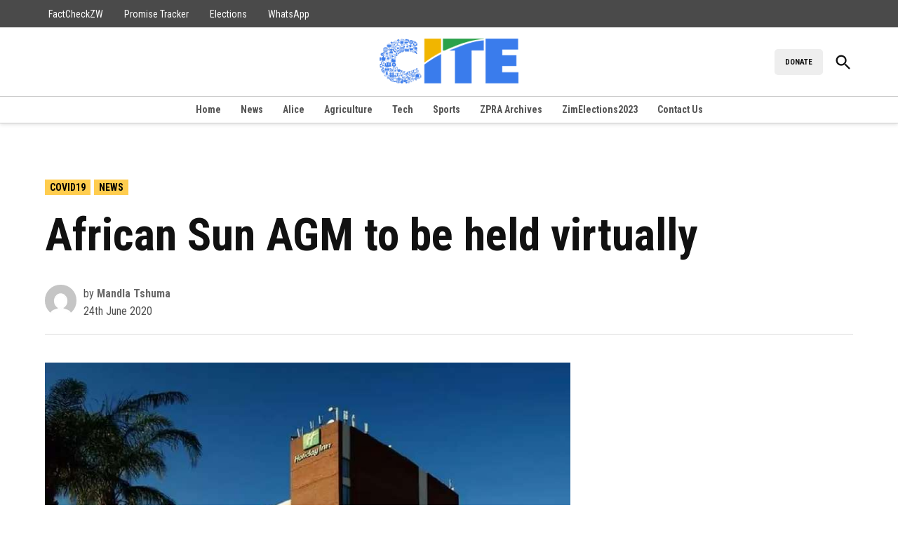

--- FILE ---
content_type: text/html; charset=UTF-8
request_url: https://cite.org.zw/african-sun-agm-to-be-held-virtually/
body_size: 15807
content:
<!doctype html>
<html lang="en-GB">
<head>
	<meta charset="UTF-8" />
	<meta name="viewport" content="width=device-width, initial-scale=1" />
	<link rel="profile" href="https://gmpg.org/xfn/11" />
	<title>African Sun AGM to be held virtually &#8211; CITEZW</title>
<meta name='robots' content='max-image-preview:large' />
	<style>img:is([sizes="auto" i],[sizes^="auto," i]){contain-intrinsic-size: 3000px 1500px}</style>
	<link rel='dns-prefetch' href='//www.googletagmanager.com' />
<link rel='dns-prefetch' href='//fonts.googleapis.com' />
<link rel="alternate" type="application/rss+xml" title="CITEZW &raquo; Feed" href="https://cite.org.zw/feed/" />
<link rel="alternate" type="application/rss+xml" title="CITEZW &raquo; Comments Feed" href="https://cite.org.zw/comments/feed/" />
<link rel="alternate" type="application/rss+xml" title="CITEZW &raquo; African Sun AGM to be held virtually Comments Feed" href="https://cite.org.zw/african-sun-agm-to-be-held-virtually/feed/" />
<script>
window._wpemojiSettings = {"baseUrl":"https:\/\/s.w.org\/images\/core\/emoji\/16.0.1\/72x72\/","ext":".png","svgUrl":"https:\/\/s.w.org\/images\/core\/emoji\/16.0.1\/svg\/","svgExt":".svg","source":{"concatemoji":"https:\/\/cite.org.zw\/wp-includes\/js\/wp-emoji-release.min.js?ver=6.8.3"}};
/*! This file is auto-generated */
!function(s,n){var o,i,e;function c(e){try{var t={supportTests:e,timestamp:(new Date).valueOf()};sessionStorage.setItem(o,JSON.stringify(t))}catch(e){}}function p(e,t,n){e.clearRect(0,0,e.canvas.width,e.canvas.height),e.fillText(t,0,0);var t=new Uint32Array(e.getImageData(0,0,e.canvas.width,e.canvas.height).data),a=(e.clearRect(0,0,e.canvas.width,e.canvas.height),e.fillText(n,0,0),new Uint32Array(e.getImageData(0,0,e.canvas.width,e.canvas.height).data));return t.every(function(e,t){return e===a[t]})}function u(e,t){e.clearRect(0,0,e.canvas.width,e.canvas.height),e.fillText(t,0,0);for(var n=e.getImageData(16,16,1,1),a=0;a<n.data.length;a++)if(0!==n.data[a])return!1;return!0}function f(e,t,n,a){switch(t){case"flag":return n(e,"\ud83c\udff3\ufe0f\u200d\u26a7\ufe0f","\ud83c\udff3\ufe0f\u200b\u26a7\ufe0f")?!1:!n(e,"\ud83c\udde8\ud83c\uddf6","\ud83c\udde8\u200b\ud83c\uddf6")&&!n(e,"\ud83c\udff4\udb40\udc67\udb40\udc62\udb40\udc65\udb40\udc6e\udb40\udc67\udb40\udc7f","\ud83c\udff4\u200b\udb40\udc67\u200b\udb40\udc62\u200b\udb40\udc65\u200b\udb40\udc6e\u200b\udb40\udc67\u200b\udb40\udc7f");case"emoji":return!a(e,"\ud83e\udedf")}return!1}function g(e,t,n,a){var r="undefined"!=typeof WorkerGlobalScope&&self instanceof WorkerGlobalScope?new OffscreenCanvas(300,150):s.createElement("canvas"),o=r.getContext("2d",{willReadFrequently:!0}),i=(o.textBaseline="top",o.font="600 32px Arial",{});return e.forEach(function(e){i[e]=t(o,e,n,a)}),i}function t(e){var t=s.createElement("script");t.src=e,t.defer=!0,s.head.appendChild(t)}"undefined"!=typeof Promise&&(o="wpEmojiSettingsSupports",i=["flag","emoji"],n.supports={everything:!0,everythingExceptFlag:!0},e=new Promise(function(e){s.addEventListener("DOMContentLoaded",e,{once:!0})}),new Promise(function(t){var n=function(){try{var e=JSON.parse(sessionStorage.getItem(o));if("object"==typeof e&&"number"==typeof e.timestamp&&(new Date).valueOf()<e.timestamp+604800&&"object"==typeof e.supportTests)return e.supportTests}catch(e){}return null}();if(!n){if("undefined"!=typeof Worker&&"undefined"!=typeof OffscreenCanvas&&"undefined"!=typeof URL&&URL.createObjectURL&&"undefined"!=typeof Blob)try{var e="postMessage("+g.toString()+"("+[JSON.stringify(i),f.toString(),p.toString(),u.toString()].join(",")+"));",a=new Blob([e],{type:"text/javascript"}),r=new Worker(URL.createObjectURL(a),{name:"wpTestEmojiSupports"});return void(r.onmessage=function(e){c(n=e.data),r.terminate(),t(n)})}catch(e){}c(n=g(i,f,p,u))}t(n)}).then(function(e){for(var t in e)n.supports[t]=e[t],n.supports.everything=n.supports.everything&&n.supports[t],"flag"!==t&&(n.supports.everythingExceptFlag=n.supports.everythingExceptFlag&&n.supports[t]);n.supports.everythingExceptFlag=n.supports.everythingExceptFlag&&!n.supports.flag,n.DOMReady=!1,n.readyCallback=function(){n.DOMReady=!0}}).then(function(){return e}).then(function(){var e;n.supports.everything||(n.readyCallback(),(e=n.source||{}).concatemoji?t(e.concatemoji):e.wpemoji&&e.twemoji&&(t(e.twemoji),t(e.wpemoji)))}))}((window,document),window._wpemojiSettings);
</script>
<style id='wp-emoji-styles-inline-css'>img.wp-smiley,img.emoji{display: inline !important;border: none !important;box-shadow: none !important;height: 1em !important;width: 1em !important;margin: 0 0.07em !important;vertical-align: -0.1em !important;background: none !important;padding: 0 !important;}</style>
<link rel='stylesheet' id='wp-block-library-css' href='https://cite.org.zw/wp-includes/css/dist/block-library/style.min.css?ver=6.8.3' media='all' />
<style id='wp-block-library-theme-inline-css'>.wp-block-audio :where(figcaption){color:#555;font-size:13px;text-align:center}.is-dark-theme .wp-block-audio :where(figcaption){color:#ffffffa6}.wp-block-audio{margin:0 0 1em}.wp-block-code{border:1px solid #ccc;border-radius:4px;font-family:Menlo,Consolas,monaco,monospace;padding:.8em 1em}.wp-block-embed :where(figcaption){color:#555;font-size:13px;text-align:center}.is-dark-theme .wp-block-embed :where(figcaption){color:#ffffffa6}.wp-block-embed{margin:0 0 1em}.blocks-gallery-caption{color:#555;font-size:13px;text-align:center}.is-dark-theme .blocks-gallery-caption{color:#ffffffa6}:root :where(.wp-block-image figcaption){color:#555;font-size:13px;text-align:center}.is-dark-theme :root :where(.wp-block-image figcaption){color:#ffffffa6}.wp-block-image{margin:0 0 1em}.wp-block-pullquote{border-bottom:4px solid;border-top:4px solid;color:currentColor;margin-bottom:1.75em}.wp-block-pullquote cite,.wp-block-pullquote footer,.wp-block-pullquote__citation{color:currentColor;font-size:.8125em;font-style:normal;text-transform:uppercase}.wp-block-quote{border-left:.25em solid;margin:0 0 1.75em;padding-left:1em}.wp-block-quote cite,.wp-block-quote footer{color:currentColor;font-size:.8125em;font-style:normal;position:relative}.wp-block-quote:where(.has-text-align-right){border-left:none;border-right:.25em solid;padding-left:0;padding-right:1em}.wp-block-quote:where(.has-text-align-center){border:none;padding-left:0}.wp-block-quote.is-large,.wp-block-quote.is-style-large,.wp-block-quote:where(.is-style-plain){border:none}.wp-block-search .wp-block-search__label{font-weight:700}.wp-block-search__button{border:1px solid #ccc;padding:.375em .625em}:where(.wp-block-group.has-background){padding:1.25em 2.375em}.wp-block-separator.has-css-opacity{opacity:.4}.wp-block-separator{border:none;border-bottom:2px solid;margin-left:auto;margin-right:auto}.wp-block-separator.has-alpha-channel-opacity{opacity:1}.wp-block-separator:not(.is-style-wide):not(.is-style-dots){width:100px}.wp-block-separator.has-background:not(.is-style-dots){border-bottom:none;height:1px}.wp-block-separator.has-background:not(.is-style-wide):not(.is-style-dots){height:2px}.wp-block-table{margin:0 0 1em}.wp-block-table td,.wp-block-table th{word-break:normal}.wp-block-table :where(figcaption){color:#555;font-size:13px;text-align:center}.is-dark-theme .wp-block-table :where(figcaption){color:#ffffffa6}.wp-block-video :where(figcaption){color:#555;font-size:13px;text-align:center}.is-dark-theme .wp-block-video :where(figcaption){color:#ffffffa6}.wp-block-video{margin:0 0 1em}:root :where(.wp-block-template-part.has-background){margin-bottom:0;margin-top:0;padding:1.25em 2.375em}</style>
<style id='classic-theme-styles-inline-css'>.wp-block-button__link{color:#fff;background-color:#32373c;border-radius:9999px;box-shadow:none;text-decoration:none;padding:calc(.667em + 2px) calc(1.333em + 2px);font-size:1.125em}.wp-block-file__button{background:#32373c;color:#fff;text-decoration:none}</style>
<style id='co-authors-plus-coauthors-style-inline-css'>.wp-block-co-authors-plus-coauthors.is-layout-flow [class*=wp-block-co-authors-plus]{display:inline}</style>
<style id='co-authors-plus-avatar-style-inline-css'>.wp-block-co-authors-plus-avatar :where(img){height:auto;max-width:100%;vertical-align:bottom}.wp-block-co-authors-plus-coauthors.is-layout-flow .wp-block-co-authors-plus-avatar :where(img){vertical-align:middle}.wp-block-co-authors-plus-avatar:is(.alignleft,.alignright){display:table}.wp-block-co-authors-plus-avatar.aligncenter{display:table;margin-inline:auto}</style>
<style id='co-authors-plus-image-style-inline-css'>.wp-block-co-authors-plus-image{margin-bottom:0}.wp-block-co-authors-plus-image :where(img){height:auto;max-width:100%;vertical-align:bottom}.wp-block-co-authors-plus-coauthors.is-layout-flow .wp-block-co-authors-plus-image :where(img){vertical-align:middle}.wp-block-co-authors-plus-image:is(.alignfull,.alignwide) :where(img){width:100%}.wp-block-co-authors-plus-image:is(.alignleft,.alignright){display:table}.wp-block-co-authors-plus-image.aligncenter{display:table;margin-inline:auto}</style>
<link rel='stylesheet' id='everlit-block-editor-styles-css' href='https://cite.org.zw/wp-content/plugins/everlit/assets/css/everlit-block-editor-styles.css?ver=2.7.0-bdbd074c' media='all' />
<style id='global-styles-inline-css'>:root{--wp--preset--aspect-ratio--square: 1;--wp--preset--aspect-ratio--4-3: 4/3;--wp--preset--aspect-ratio--3-4: 3/4;--wp--preset--aspect-ratio--3-2: 3/2;--wp--preset--aspect-ratio--2-3: 2/3;--wp--preset--aspect-ratio--16-9: 16/9;--wp--preset--aspect-ratio--9-16: 9/16;--wp--preset--color--black: #000000;--wp--preset--color--cyan-bluish-gray: #abb8c3;--wp--preset--color--white: #FFFFFF;--wp--preset--color--pale-pink: #f78da7;--wp--preset--color--vivid-red: #cf2e2e;--wp--preset--color--luminous-vivid-orange: #ff6900;--wp--preset--color--luminous-vivid-amber: #fcb900;--wp--preset--color--light-green-cyan: #7bdcb5;--wp--preset--color--vivid-green-cyan: #00d084;--wp--preset--color--pale-cyan-blue: #8ed1fc;--wp--preset--color--vivid-cyan-blue: #0693e3;--wp--preset--color--vivid-purple: #9b51e0;--wp--preset--color--primary: #ffcd4f;--wp--preset--color--primary-variation: #d7a527;--wp--preset--color--secondary: #4f53ff;--wp--preset--color--secondary-variation: #272bd7;--wp--preset--color--dark-gray: #111111;--wp--preset--color--medium-gray: #767676;--wp--preset--color--light-gray: #EEEEEE;--wp--preset--gradient--vivid-cyan-blue-to-vivid-purple: linear-gradient(135deg,rgba(6,147,227,1) 0%,rgb(155,81,224) 100%);--wp--preset--gradient--light-green-cyan-to-vivid-green-cyan: linear-gradient(135deg,rgb(122,220,180) 0%,rgb(0,208,130) 100%);--wp--preset--gradient--luminous-vivid-amber-to-luminous-vivid-orange: linear-gradient(135deg,rgba(252,185,0,1) 0%,rgba(255,105,0,1) 100%);--wp--preset--gradient--luminous-vivid-orange-to-vivid-red: linear-gradient(135deg,rgba(255,105,0,1) 0%,rgb(207,46,46) 100%);--wp--preset--gradient--very-light-gray-to-cyan-bluish-gray: linear-gradient(135deg,rgb(238,238,238) 0%,rgb(169,184,195) 100%);--wp--preset--gradient--cool-to-warm-spectrum: linear-gradient(135deg,rgb(74,234,220) 0%,rgb(151,120,209) 20%,rgb(207,42,186) 40%,rgb(238,44,130) 60%,rgb(251,105,98) 80%,rgb(254,248,76) 100%);--wp--preset--gradient--blush-light-purple: linear-gradient(135deg,rgb(255,206,236) 0%,rgb(152,150,240) 100%);--wp--preset--gradient--blush-bordeaux: linear-gradient(135deg,rgb(254,205,165) 0%,rgb(254,45,45) 50%,rgb(107,0,62) 100%);--wp--preset--gradient--luminous-dusk: linear-gradient(135deg,rgb(255,203,112) 0%,rgb(199,81,192) 50%,rgb(65,88,208) 100%);--wp--preset--gradient--pale-ocean: linear-gradient(135deg,rgb(255,245,203) 0%,rgb(182,227,212) 50%,rgb(51,167,181) 100%);--wp--preset--gradient--electric-grass: linear-gradient(135deg,rgb(202,248,128) 0%,rgb(113,206,126) 100%);--wp--preset--gradient--midnight: linear-gradient(135deg,rgb(2,3,129) 0%,rgb(40,116,252) 100%);--wp--preset--gradient--grad-1: linear-gradient( 135deg,rgb( 255,205,79) 0%,rgb( 215,165,39) 100% );--wp--preset--gradient--grad-2: linear-gradient( 135deg,rgb( 79,83,255) 0%,rgb( 39,43,215) 100% );--wp--preset--gradient--grad-3: linear-gradient( 135deg,rgb( 17,17,17 ) 0%,rgb( 85,85,85 ) 100% );--wp--preset--gradient--grad-4: linear-gradient( 135deg,rgb( 68,68,68 ) 0%,rgb( 136,136,136 ) 100% );--wp--preset--gradient--grad-5: linear-gradient( 135deg,rgb( 119,119,119 ) 0%,rgb( 221,221,221 ) 100% );--wp--preset--gradient--grad-6: linear-gradient( 135deg,rgb( 221,221,221 ) 0%,rgb( 255,255,255 ) 100% );--wp--preset--font-size--small: 16px;--wp--preset--font-size--medium: 20px;--wp--preset--font-size--large: 36px;--wp--preset--font-size--x-large: 42px;--wp--preset--font-size--normal: 20px;--wp--preset--font-size--huge: 44px;--wp--preset--spacing--20: 0.44rem;--wp--preset--spacing--30: 0.67rem;--wp--preset--spacing--40: 1rem;--wp--preset--spacing--50: 1.5rem;--wp--preset--spacing--60: 2.25rem;--wp--preset--spacing--70: 3.38rem;--wp--preset--spacing--80: 5.06rem;--wp--preset--shadow--natural: 6px 6px 9px rgba(0,0,0,0.2);--wp--preset--shadow--deep: 12px 12px 50px rgba(0,0,0,0.4);--wp--preset--shadow--sharp: 6px 6px 0px rgba(0,0,0,0.2);--wp--preset--shadow--outlined: 6px 6px 0px -3px rgba(255,255,255,1),6px 6px rgba(0,0,0,1);--wp--preset--shadow--crisp: 6px 6px 0px rgba(0,0,0,1);}:where(.is-layout-flex){gap: 0.5em;}:where(.is-layout-grid){gap: 0.5em;}body .is-layout-flex{display: flex;}.is-layout-flex{flex-wrap: wrap;align-items: center;}.is-layout-flex > :is(*,div){margin: 0;}body .is-layout-grid{display: grid;}.is-layout-grid > :is(*,div){margin: 0;}:where(.wp-block-columns.is-layout-flex){gap: 2em;}:where(.wp-block-columns.is-layout-grid){gap: 2em;}:where(.wp-block-post-template.is-layout-flex){gap: 1.25em;}:where(.wp-block-post-template.is-layout-grid){gap: 1.25em;}.has-black-color{color: var(--wp--preset--color--black) !important;}.has-cyan-bluish-gray-color{color: var(--wp--preset--color--cyan-bluish-gray) !important;}.has-white-color{color: var(--wp--preset--color--white) !important;}.has-pale-pink-color{color: var(--wp--preset--color--pale-pink) !important;}.has-vivid-red-color{color: var(--wp--preset--color--vivid-red) !important;}.has-luminous-vivid-orange-color{color: var(--wp--preset--color--luminous-vivid-orange) !important;}.has-luminous-vivid-amber-color{color: var(--wp--preset--color--luminous-vivid-amber) !important;}.has-light-green-cyan-color{color: var(--wp--preset--color--light-green-cyan) !important;}.has-vivid-green-cyan-color{color: var(--wp--preset--color--vivid-green-cyan) !important;}.has-pale-cyan-blue-color{color: var(--wp--preset--color--pale-cyan-blue) !important;}.has-vivid-cyan-blue-color{color: var(--wp--preset--color--vivid-cyan-blue) !important;}.has-vivid-purple-color{color: var(--wp--preset--color--vivid-purple) !important;}.has-black-background-color{background-color: var(--wp--preset--color--black) !important;}.has-cyan-bluish-gray-background-color{background-color: var(--wp--preset--color--cyan-bluish-gray) !important;}.has-white-background-color{background-color: var(--wp--preset--color--white) !important;}.has-pale-pink-background-color{background-color: var(--wp--preset--color--pale-pink) !important;}.has-vivid-red-background-color{background-color: var(--wp--preset--color--vivid-red) !important;}.has-luminous-vivid-orange-background-color{background-color: var(--wp--preset--color--luminous-vivid-orange) !important;}.has-luminous-vivid-amber-background-color{background-color: var(--wp--preset--color--luminous-vivid-amber) !important;}.has-light-green-cyan-background-color{background-color: var(--wp--preset--color--light-green-cyan) !important;}.has-vivid-green-cyan-background-color{background-color: var(--wp--preset--color--vivid-green-cyan) !important;}.has-pale-cyan-blue-background-color{background-color: var(--wp--preset--color--pale-cyan-blue) !important;}.has-vivid-cyan-blue-background-color{background-color: var(--wp--preset--color--vivid-cyan-blue) !important;}.has-vivid-purple-background-color{background-color: var(--wp--preset--color--vivid-purple) !important;}.has-black-border-color{border-color: var(--wp--preset--color--black) !important;}.has-cyan-bluish-gray-border-color{border-color: var(--wp--preset--color--cyan-bluish-gray) !important;}.has-white-border-color{border-color: var(--wp--preset--color--white) !important;}.has-pale-pink-border-color{border-color: var(--wp--preset--color--pale-pink) !important;}.has-vivid-red-border-color{border-color: var(--wp--preset--color--vivid-red) !important;}.has-luminous-vivid-orange-border-color{border-color: var(--wp--preset--color--luminous-vivid-orange) !important;}.has-luminous-vivid-amber-border-color{border-color: var(--wp--preset--color--luminous-vivid-amber) !important;}.has-light-green-cyan-border-color{border-color: var(--wp--preset--color--light-green-cyan) !important;}.has-vivid-green-cyan-border-color{border-color: var(--wp--preset--color--vivid-green-cyan) !important;}.has-pale-cyan-blue-border-color{border-color: var(--wp--preset--color--pale-cyan-blue) !important;}.has-vivid-cyan-blue-border-color{border-color: var(--wp--preset--color--vivid-cyan-blue) !important;}.has-vivid-purple-border-color{border-color: var(--wp--preset--color--vivid-purple) !important;}.has-vivid-cyan-blue-to-vivid-purple-gradient-background{background: var(--wp--preset--gradient--vivid-cyan-blue-to-vivid-purple) !important;}.has-light-green-cyan-to-vivid-green-cyan-gradient-background{background: var(--wp--preset--gradient--light-green-cyan-to-vivid-green-cyan) !important;}.has-luminous-vivid-amber-to-luminous-vivid-orange-gradient-background{background: var(--wp--preset--gradient--luminous-vivid-amber-to-luminous-vivid-orange) !important;}.has-luminous-vivid-orange-to-vivid-red-gradient-background{background: var(--wp--preset--gradient--luminous-vivid-orange-to-vivid-red) !important;}.has-very-light-gray-to-cyan-bluish-gray-gradient-background{background: var(--wp--preset--gradient--very-light-gray-to-cyan-bluish-gray) !important;}.has-cool-to-warm-spectrum-gradient-background{background: var(--wp--preset--gradient--cool-to-warm-spectrum) !important;}.has-blush-light-purple-gradient-background{background: var(--wp--preset--gradient--blush-light-purple) !important;}.has-blush-bordeaux-gradient-background{background: var(--wp--preset--gradient--blush-bordeaux) !important;}.has-luminous-dusk-gradient-background{background: var(--wp--preset--gradient--luminous-dusk) !important;}.has-pale-ocean-gradient-background{background: var(--wp--preset--gradient--pale-ocean) !important;}.has-electric-grass-gradient-background{background: var(--wp--preset--gradient--electric-grass) !important;}.has-midnight-gradient-background{background: var(--wp--preset--gradient--midnight) !important;}.has-small-font-size{font-size: var(--wp--preset--font-size--small) !important;}.has-medium-font-size{font-size: var(--wp--preset--font-size--medium) !important;}.has-large-font-size{font-size: var(--wp--preset--font-size--large) !important;}.has-x-large-font-size{font-size: var(--wp--preset--font-size--x-large) !important;}:where(.wp-block-post-template.is-layout-flex){gap: 1.25em;}:where(.wp-block-post-template.is-layout-grid){gap: 1.25em;}:where(.wp-block-columns.is-layout-flex){gap: 2em;}:where(.wp-block-columns.is-layout-grid){gap: 2em;}:root :where(.wp-block-pullquote){font-size: 1.5em;line-height: 1.6;}</style>
<link rel='stylesheet' id='newspack-ads-media-kit-frontend-css' href='https://cite.org.zw/wp-content/plugins/newspack-ads/dist/media-kit-frontend.css?ver=1742373817' media='all' />
<link rel='stylesheet' id='newspack-ads-frontend-css' href='https://cite.org.zw/wp-content/plugins/newspack-ads/includes/../dist/frontend.css?ver=1742373817' media='all' />
<link rel='stylesheet' id='newspack-blocks-block-styles-stylesheet-css' href='https://cite.org.zw/wp-content/plugins/newspack-blocks/dist/block_styles.css?ver=4.5.5' media='all' />
<link rel='stylesheet' id='wp-components-css' href='https://cite.org.zw/wp-includes/css/dist/components/style.min.css?ver=6.8.3' media='all' />
<link rel='stylesheet' id='newspack-commons-css' href='https://cite.org.zw/wp-content/plugins/newspack-plugin/dist/commons.css?ver=6.1.0' media='all' />
<link rel='stylesheet' id='newspack-admin-css' href='https://cite.org.zw/wp-content/plugins/newspack-plugin/dist/admin.css?ver=6.1.0' media='all' />
<link rel='stylesheet' id='newspack-reader-auth-css' href='https://cite.org.zw/wp-content/plugins/newspack-plugin/dist/reader-auth.css?ver=6.1.0' media='all' />
<link rel='stylesheet' id='newspack-ui-css' href='https://cite.org.zw/wp-content/plugins/newspack-plugin/dist/newspack-ui.css?ver=6.1.0' media='all' />
<link rel='stylesheet' id='newspack-popups-view-css' href='https://cite.org.zw/wp-content/plugins/newspack-popups/includes/../dist/view.css?ver=1742373820' media='all' />
<link rel='stylesheet' id='woocommerce-layout-css' href='https://cite.org.zw/wp-content/plugins/woocommerce/assets/css/woocommerce-layout.css?ver=10.4.3' media='all' />
<link rel='stylesheet' id='woocommerce-smallscreen-css' href='https://cite.org.zw/wp-content/plugins/woocommerce/assets/css/woocommerce-smallscreen.css?ver=10.4.3' media='only screen and (max-width: 768px)' />
<style id='woocommerce-inline-inline-css'>.woocommerce form .form-row .required{visibility: visible;}</style>
<link rel='stylesheet' id='cmplz-general-css' href='https://cite.org.zw/wp-content/plugins/complianz-gdpr/assets/css/cookieblocker.min.css?ver=1768545265' media='all' />
<link rel='stylesheet' id='newspack-style-css' href='https://cite.org.zw/wp-content/themes/newspack-theme/style.css?ver=2.7.0' media='all' />
<link rel='stylesheet' id='newspack-print-style-css' href='https://cite.org.zw/wp-content/themes/newspack-theme/styles/print.css?ver=2.7.0' media='print' />
<link rel='stylesheet' id='newspack-font-import-css' href='//fonts.googleapis.com/css2?family=Roboto+Condensed:ital,wght@0,400;0,700;1,400;1,700&#038;display=swap' media='all' />
<link rel='stylesheet' id='newspack-font-alternative-import-css' href='//fonts.googleapis.com/css2?family=Montserrat:ital,wght@0,400;0,700;1,400;1,700&#038;display=swap' media='all' />
<link rel='stylesheet' id='newspack-sponsors-style-css' href='https://cite.org.zw/wp-content/themes/newspack-theme/styles/newspack-sponsors.css?ver=2.7.0' media='all' />
<script src="https://cite.org.zw/wp-includes/js/jquery/jquery.min.js?ver=3.7.1" id="jquery-core-js"></script>
<script src="https://cite.org.zw/wp-includes/js/jquery/jquery-migrate.min.js?ver=3.4.1" id="jquery-migrate-js"></script>
<script src="https://cite.org.zw/wp-content/plugins/woocommerce/assets/js/jquery-blockui/jquery.blockUI.min.js?ver=2.7.0-wc.10.4.3" id="wc-jquery-blockui-js" data-wp-strategy="defer"></script>
<script id="wc-add-to-cart-js-extra">
var wc_add_to_cart_params = {"ajax_url":"\/wp-admin\/admin-ajax.php","wc_ajax_url":"\/?wc-ajax=%%endpoint%%","i18n_view_cart":"View basket","cart_url":"https:\/\/cite.org.zw\/cart\/","is_cart":"","cart_redirect_after_add":"no"};
</script>
<script src="https://cite.org.zw/wp-content/plugins/woocommerce/assets/js/frontend/add-to-cart.min.js?ver=10.4.3" id="wc-add-to-cart-js" defer data-wp-strategy="defer"></script>
<script src="https://cite.org.zw/wp-content/plugins/woocommerce/assets/js/js-cookie/js.cookie.min.js?ver=2.1.4-wc.10.4.3" id="wc-js-cookie-js" data-wp-strategy="defer"></script>

<!-- Google tag (gtag.js) snippet added by Site Kit -->
<!-- Google Analytics snippet added by Site Kit -->
<script src="https://www.googletagmanager.com/gtag/js?id=GT-KFTQTKP" id="google_gtagjs-js" async></script>
<script id="google_gtagjs-js-after">
window.dataLayer = window.dataLayer || [];function gtag(){dataLayer.push(arguments);}
gtag("set","linker",{"domains":["cite.org.zw"]});
gtag("js", new Date());
gtag("set", "developer_id.dZTNiMT", true);
gtag("config", "GT-KFTQTKP");
 window._googlesitekit = window._googlesitekit || {}; window._googlesitekit.throttledEvents = []; window._googlesitekit.gtagEvent = (name, data) => { var key = JSON.stringify( { name, data } ); if ( !! window._googlesitekit.throttledEvents[ key ] ) { return; } window._googlesitekit.throttledEvents[ key ] = true; setTimeout( () => { delete window._googlesitekit.throttledEvents[ key ]; }, 5 ); gtag( "event", name, { ...data, event_source: "site-kit" } ); };
</script>
<link rel="https://api.w.org/" href="https://cite.org.zw/wp-json/" /><link rel="alternate" title="JSON" type="application/json" href="https://cite.org.zw/wp-json/wp/v2/posts/13741" /><link rel="EditURI" type="application/rsd+xml" title="RSD" href="https://cite.org.zw/xmlrpc.php?rsd" />
<meta name="generator" content="WordPress 6.8.3" />
<meta name="generator" content="WooCommerce 10.4.3" />
<link rel="canonical" href="https://cite.org.zw/african-sun-agm-to-be-held-virtually/" />
<link rel='shortlink' href='https://cite.org.zw/?p=13741' />
		<!-- Custom Logo: hide header text -->
		<style id="custom-logo-css">.site-title{position: absolute;clip-path: inset(50%);}</style>
		<link rel="alternate" title="oEmbed (JSON)" type="application/json+oembed" href="https://cite.org.zw/wp-json/oembed/1.0/embed?url=https%3A%2F%2Fcite.org.zw%2Fafrican-sun-agm-to-be-held-virtually%2F" />
<link rel="alternate" title="oEmbed (XML)" type="text/xml+oembed" href="https://cite.org.zw/wp-json/oembed/1.0/embed?url=https%3A%2F%2Fcite.org.zw%2Fafrican-sun-agm-to-be-held-virtually%2F&#038;format=xml" />
<meta name="generator" content="Site Kit by Google 1.170.0" />
	<style type="text/css" id="custom-theme-colors">:root{--newspack-theme-color-primary: #ffcd4f;--newspack-theme-color-primary-variation: #e1af31;--newspack-theme-color-secondary: #4f53ff !important;--newspack-theme-color-secondary-variation: #272bd7;--newspack-theme-color-primary-darken-5: #fac84a;--newspack-theme-color-primary-darken-10: #f5c345;--newspack-theme-color-primary-against-white: dimgray;--newspack-theme-color-secondary-against-white: #4f53ff;--newspack-theme-color-primary-variation-against-white: dimgray;--newspack-theme-color-secondary-variation-against-white: #272bd7;--newspack-theme-color-against-primary: black;--newspack-theme-color-against-secondary: white;}input[type="checkbox"]::before{background-image: url("data:image/svg+xml,%3Csvg xmlns='http://www.w3.org/2000/svg' viewBox='0 0 24 24' width='24' height='24'%3E%3Cpath d='M16.7 7.1l-6.3 8.5-3.3-2.5-.9 1.2 4.5 3.4L17.9 8z' fill='white'%3E%3C/path%3E%3C/svg%3E");}.mobile-sidebar .nav3 a{background: transparent;}.mobile-sidebar .accent-header,.mobile-sidebar .article-section-title{border-color: #ebb93b;color: black;}.button.mb-cta,.button.mb-cta:not(:hover):visited,.tribe_community_edit .button.mb-cta{background-color: #3c434a;color: white;}</style>
		<style type="text/css" id="newspack-theme-colors-variables">:root{--newspack-primary-color: #ffcd4f;--newspack-secondary-color: #4f53ff;--newspack-cta-color: #3c434a;--newspack-header-color: #ffcd4f;--newspack-primary-menu-color:;--newspack-primary-contrast-color: black;--newspack-secondary-contrast-color: white;--newspack-cta-contrast-color: white;--newspack-header-contrast-color: black;--newspack-primary-menu-contrast-color: white;}</style>
	
	<style type="text/css" id="custom-theme-fonts">:root{--newspack-theme-font-heading: "Roboto Condensed","Helvetica","sans-serif";}:root{--newspack-theme-font-body: "Montserrat","Helvetica","sans-serif";}.tags-links span:first-child,.cat-links,.page-title,.highlight-menu .menu-label{text-transform: uppercase;}.accent-header,#secondary .widgettitle,.article-section-title{text-transform: uppercase;}</style>

	<link rel="pingback" href="https://cite.org.zw/xmlrpc.php">	<style>.sponsor-label .flag,amp-script .sponsor-label .flag{background: #FED850;color: black;}</style>
		<noscript><style>.woocommerce-product-gallery{opacity: 1 !important;}</style></noscript>
	<link rel="icon" href="https://cite.org.zw/wp-content/uploads/2017/06/cropped-logo-2-32x32.png" sizes="32x32" />
<link rel="icon" href="https://cite.org.zw/wp-content/uploads/2017/06/cropped-logo-2-192x192.png" sizes="192x192" />
<link rel="apple-touch-icon" href="https://cite.org.zw/wp-content/uploads/2017/06/cropped-logo-2-180x180.png" />
<meta name="msapplication-TileImage" content="https://cite.org.zw/wp-content/uploads/2017/06/cropped-logo-2-270x270.png" />
</head>

<body class="wp-singular post-template-default single single-post postid-13741 single-format-standard wp-custom-logo wp-embed-responsive wp-theme-newspack-theme theme-newspack-theme woocommerce-no-js singular hide-homepage-title hide-site-tagline h-nsub h-db h-cl h-dh h-stk has-tertiary-menu has-highlight-menu has-sidebar cat-covid19 cat-news has-featured-image single-featured-image-default footer-logo-large fw-stacked newspack--font-loading" data-amp-auto-lightbox-disable>
	<aside id="mobile-sidebar-fallback" class="mobile-sidebar">
		<button class="mobile-menu-toggle">
			<svg class="svg-icon" width="20" height="20" aria-hidden="true" role="img" xmlns="http://www.w3.org/2000/svg" viewBox="0 0 24 24"><path d="M19 6.41L17.59 5 12 10.59 6.41 5 5 6.41 10.59 12 5 17.59 6.41 19 12 13.41 17.59 19 19 17.59 13.41 12z" /><path d="M0 0h24v24H0z" fill="none" /></svg>			Close		</button>

					<nav class="tertiary-menu nav3" aria-label="Tertiary Menu" toolbar-target="tertiary-nav-contain" toolbar="(min-width: 767px)">
				<ul id="menu-donate-newsletters" class="menu"><li id="menu-item-45183" class="menu-item menu-item-type-post_type menu-item-object-page menu-item-45183"><a href="https://cite.org.zw/support-local-news/">DONATE</a></li>
</ul>			</nav>
		
<form role="search" method="get" class="search-form" action="https://cite.org.zw/">
	<label for="search-form-1">
		<span class="screen-reader-text">Search for:</span>
	</label>
	<input type="search" id="search-form-1" class="search-field" placeholder="Search &hellip;" value="" name="s" />
	<button type="submit" class="search-submit">
		<svg class="svg-icon" width="28" height="28" aria-hidden="true" role="img" xmlns="http://www.w3.org/2000/svg" viewBox="0 0 24 24"><path d="M15.5 14h-.79l-.28-.27C15.41 12.59 16 11.11 16 9.5 16 5.91 13.09 3 9.5 3S3 5.91 3 9.5 5.91 16 9.5 16c1.61 0 3.09-.59 4.23-1.57l.27.28v.79l5 4.99L20.49 19l-4.99-5zm-6 0C7.01 14 5 11.99 5 9.5S7.01 5 9.5 5 14 7.01 14 9.5 11.99 14 9.5 14z" /><path d="M0 0h24v24H0z" fill="none" /></svg>		<span class="screen-reader-text">
			Search		</span>
	</button>
</form>
		<nav class="main-navigation nav1 dd-menu" aria-label="Top Menu" toolbar-target="site-navigation" toolbar="(min-width: 767px)">
			<ul id="menu-main-menu" class="main-menu"><li id="menu-item-45512" class="menu-item menu-item-type-post_type menu-item-object-page menu-item-home menu-item-45512"><a href="https://cite.org.zw/">Home</a></li>
<li id="menu-item-614" class="menu-item menu-item-type-taxonomy menu-item-object-category current-post-ancestor current-menu-parent current-post-parent menu-item-614"><a href="https://cite.org.zw/category/news/">News</a></li>
<li id="menu-item-39325" class="menu-item menu-item-type-taxonomy menu-item-object-category menu-item-39325"><a href="https://cite.org.zw/category/alice/">Alice</a></li>
<li id="menu-item-45544" class="menu-item menu-item-type-taxonomy menu-item-object-category menu-item-45544"><a href="https://cite.org.zw/category/agriculture/">Agriculture</a></li>
<li id="menu-item-45546" class="menu-item menu-item-type-taxonomy menu-item-object-category menu-item-45546"><a href="https://cite.org.zw/category/tech/">Tech</a></li>
<li id="menu-item-45545" class="menu-item menu-item-type-taxonomy menu-item-object-category menu-item-45545"><a href="https://cite.org.zw/category/sports/">Sports</a></li>
<li id="menu-item-45548" class="menu-item menu-item-type-taxonomy menu-item-object-category menu-item-45548"><a href="https://cite.org.zw/category/zpraarchives/">ZPRA Archives</a></li>
<li id="menu-item-45547" class="menu-item menu-item-type-taxonomy menu-item-object-category menu-item-45547"><a href="https://cite.org.zw/category/zimelections2023/">ZimElections2023</a></li>
<li id="menu-item-52573" class="menu-item menu-item-type-post_type menu-item-object-page menu-item-52573"><a href="https://cite.org.zw/about-us/">Contact Us</a></li>
</ul>		</nav>
				<nav class="secondary-menu nav2 dd-menu" aria-label="Secondary Menu" toolbar-target="secondary-nav-contain" toolbar="(min-width: 767px)">
			<ul id="menu-sub-site" class="secondary-menu"><li id="menu-item-43764" class="menu-item menu-item-type-custom menu-item-object-custom menu-item-43764"><a href="https://factcheck.cite.org.zw/">FactCheckZW</a></li>
<li id="menu-item-43763" class="menu-item menu-item-type-custom menu-item-object-custom menu-item-43763"><a href="https://promisetracker.cite.org.zw/">Promise Tracker</a></li>
<li id="menu-item-43785" class="menu-item menu-item-type-custom menu-item-object-custom menu-item-43785"><a href="https://election.cite.org.zw/">Elections</a></li>
<li id="menu-item-44632" class="menu-item menu-item-type-custom menu-item-object-custom menu-item-44632"><a href="https://wa.link/y79hnj">WhatsApp</a></li>
</ul>		</nav>
		
	</aside>
	<aside id="desktop-sidebar-fallback" class="desktop-sidebar dir-left">
		<button class="desktop-menu-toggle">
			<svg class="svg-icon" width="20" height="20" aria-hidden="true" role="img" xmlns="http://www.w3.org/2000/svg" viewBox="0 0 24 24"><path d="M19 6.41L17.59 5 12 10.59 6.41 5 5 6.41 10.59 12 5 17.59 6.41 19 12 13.41 17.59 19 19 17.59 13.41 12z" /><path d="M0 0h24v24H0z" fill="none" /></svg>			Close		</button>
	</aside>

<div id="page" class="site">
	<a class="skip-link screen-reader-text" href="#main">Skip to content</a>

	
	<header id="masthead" class="site-header hide-header-search" [class]="searchVisible ? 'show-header-search site-header ' : 'hide-header-search site-header'">

									<div class="top-header-contain desktop-only">
					<div class="wrapper">
						
						<div id="secondary-nav-contain">
									<nav class="secondary-menu nav2 dd-menu" aria-label="Secondary Menu" toolbar-target="secondary-nav-contain" toolbar="(min-width: 767px)">
			<ul id="menu-sub-site-1" class="secondary-menu"><li class="menu-item menu-item-type-custom menu-item-object-custom menu-item-43764"><a href="https://factcheck.cite.org.zw/">FactCheckZW</a></li>
<li class="menu-item menu-item-type-custom menu-item-object-custom menu-item-43763"><a href="https://promisetracker.cite.org.zw/">Promise Tracker</a></li>
<li class="menu-item menu-item-type-custom menu-item-object-custom menu-item-43785"><a href="https://election.cite.org.zw/">Elections</a></li>
<li class="menu-item menu-item-type-custom menu-item-object-custom menu-item-44632"><a href="https://wa.link/y79hnj">WhatsApp</a></li>
</ul>		</nav>
								</div>

						
											</div><!-- .wrapper -->
				</div><!-- .top-header-contain -->
			
			<div class="middle-header-contain">
				<div class="wrapper">
					
											<div id="social-nav-contain" class="desktop-only">
													</div>
					
					
					<div class="site-branding">

	
		<style>.site-header .custom-logo{height: 65px;max-height: 65px;max-width: 210px;width: 210px;}@media (max-width: 781px){.site-header .custom-logo{max-width: 175px;max-height: 54px;}}@media (min-width: 782px){.h-stk:not(.h-sub) .site-header .custom-logo{max-height: 90px;max-width: 291px;}.h-sub .site-header .custom-logo{max-width: 194px;max-height: 60px;}}@media (max-width: 1199px) and (min-width: 782px){.h-stk.h-cl:not(.h-sub) .site-header .custom-logo{max-width: 100%;width: auto;}}</style><a href="https://cite.org.zw/" class="custom-logo-link" rel="home"><img width="210" height="65" src="https://cite.org.zw/wp-content/uploads/2019/06/cropped-cropped-citelogo.png" class="custom-logo" alt="CITEZW" decoding="async" /></a>
	<div class="site-identity">
											<p class="site-title"><a href="https://cite.org.zw/" rel="home">CITEZW</a></p>
					
			</div><!-- .site-identity -->

</div><!-- .site-branding -->

					

					<div class="nav-wrapper desktop-only">
						<div id="tertiary-nav-contain">
										<nav class="tertiary-menu nav3" aria-label="Tertiary Menu" toolbar-target="tertiary-nav-contain" toolbar="(min-width: 767px)">
				<ul id="menu-donate-newsletters-1" class="menu"><li class="menu-item menu-item-type-post_type menu-item-object-page menu-item-45183"><a href="https://cite.org.zw/support-local-news/">DONATE</a></li>
</ul>			</nav>
								</div><!-- #tertiary-nav-contain -->

						
<div class="header-search-contain">
	<button id="search-toggle" on="tap:AMP.setState( { searchVisible: !searchVisible } ), search-form-2.focus" aria-controls="search-menu" [aria-expanded]="searchVisible ? 'true' : 'false'" aria-expanded="false">
		<span class="screen-reader-text" [text]="searchVisible ? 'Close Search' : 'Open Search'">
			Open Search		</span>
		<span class="search-icon"><svg class="svg-icon" width="28" height="28" aria-hidden="true" role="img" xmlns="http://www.w3.org/2000/svg" viewBox="0 0 24 24"><path d="M15.5 14h-.79l-.28-.27C15.41 12.59 16 11.11 16 9.5 16 5.91 13.09 3 9.5 3S3 5.91 3 9.5 5.91 16 9.5 16c1.61 0 3.09-.59 4.23-1.57l.27.28v.79l5 4.99L20.49 19l-4.99-5zm-6 0C7.01 14 5 11.99 5 9.5S7.01 5 9.5 5 14 7.01 14 9.5 11.99 14 9.5 14z" /><path d="M0 0h24v24H0z" fill="none" /></svg></span>
		<span class="close-icon"><svg class="svg-icon" width="28" height="28" aria-hidden="true" role="img" xmlns="http://www.w3.org/2000/svg" viewBox="0 0 24 24"><path d="M19 6.41L17.59 5 12 10.59 6.41 5 5 6.41 10.59 12 5 17.59 6.41 19 12 13.41 17.59 19 19 17.59 13.41 12z" /><path d="M0 0h24v24H0z" fill="none" /></svg></span>
	</button>
	<div id="header-search" [aria-expanded]="searchVisible ? 'true' : 'false'" aria-expanded="false">
		
<form role="search" method="get" class="search-form" action="https://cite.org.zw/">
	<label for="search-form-2">
		<span class="screen-reader-text">Search for:</span>
	</label>
	<input type="search" id="search-form-2" class="search-field" placeholder="Search &hellip;" value="" name="s" />
	<button type="submit" class="search-submit">
		<svg class="svg-icon" width="28" height="28" aria-hidden="true" role="img" xmlns="http://www.w3.org/2000/svg" viewBox="0 0 24 24"><path d="M15.5 14h-.79l-.28-.27C15.41 12.59 16 11.11 16 9.5 16 5.91 13.09 3 9.5 3S3 5.91 3 9.5 5.91 16 9.5 16c1.61 0 3.09-.59 4.23-1.57l.27.28v.79l5 4.99L20.49 19l-4.99-5zm-6 0C7.01 14 5 11.99 5 9.5S7.01 5 9.5 5 14 7.01 14 9.5 11.99 14 9.5 14z" /><path d="M0 0h24v24H0z" fill="none" /></svg>		<span class="screen-reader-text">
			Search		</span>
	</button>
</form>
	</div><!-- #header-search -->
</div><!-- .header-search-contain -->
					</div><!-- .nav-wrapper -->

					
					
					
											<button class="mobile-menu-toggle" on="tap:mobile-sidebar.toggle">
							<svg class="svg-icon" width="20" height="20" aria-hidden="true" role="img" xmlns="http://www.w3.org/2000/svg" viewBox="0 0 24 24"><path d="M0 0h24v24H0z" fill="none" /><path d="M3 18h18v-2H3v2zm0-5h18v-2H3v2zm0-7v2h18V6H3z" /></svg>							<span>Menu</span>
						</button>
					
					
				</div><!-- .wrapper -->
			</div><!-- .middle-header-contain -->


							<div class="bottom-header-contain desktop-only">
					<div class="wrapper">
						<div id="site-navigation">
									<nav class="main-navigation nav1 dd-menu" aria-label="Top Menu" toolbar-target="site-navigation" toolbar="(min-width: 767px)">
			<ul id="menu-main-menu-1" class="main-menu"><li class="menu-item menu-item-type-post_type menu-item-object-page menu-item-home menu-item-45512"><a href="https://cite.org.zw/">Home</a></li>
<li class="menu-item menu-item-type-taxonomy menu-item-object-category current-post-ancestor current-menu-parent current-post-parent menu-item-614"><a href="https://cite.org.zw/category/news/">News</a></li>
<li class="menu-item menu-item-type-taxonomy menu-item-object-category menu-item-39325"><a href="https://cite.org.zw/category/alice/">Alice</a></li>
<li class="menu-item menu-item-type-taxonomy menu-item-object-category menu-item-45544"><a href="https://cite.org.zw/category/agriculture/">Agriculture</a></li>
<li class="menu-item menu-item-type-taxonomy menu-item-object-category menu-item-45546"><a href="https://cite.org.zw/category/tech/">Tech</a></li>
<li class="menu-item menu-item-type-taxonomy menu-item-object-category menu-item-45545"><a href="https://cite.org.zw/category/sports/">Sports</a></li>
<li class="menu-item menu-item-type-taxonomy menu-item-object-category menu-item-45548"><a href="https://cite.org.zw/category/zpraarchives/">ZPRA Archives</a></li>
<li class="menu-item menu-item-type-taxonomy menu-item-object-category menu-item-45547"><a href="https://cite.org.zw/category/zimelections2023/">ZimElections2023</a></li>
<li class="menu-item menu-item-type-post_type menu-item-object-page menu-item-52573"><a href="https://cite.org.zw/about-us/">Contact Us</a></li>
</ul>		</nav>
								</div>

											</div><!-- .wrapper -->
				</div><!-- .bottom-header-contain -->
							<div class="highlight-menu-contain desktop-only">
					<div class="wrapper">
						<nav class="highlight-menu" aria-label="Highlight Menu">
							<ul id="menu-programs" class="menu"><li><span class="menu-label">Programs</span></li><li id="menu-item-43794" class="menu-item menu-item-type-taxonomy menu-item-object-category menu-item-43794"><a href="https://cite.org.zw/category/zpraarchives/">ZPRA Archives</a></li>
<li id="menu-item-43803" class="menu-item menu-item-type-taxonomy menu-item-object-category menu-item-43803"><a href="https://cite.org.zw/category/we-investigate/">We Investigate</a></li>
<li id="menu-item-43804" class="menu-item menu-item-type-taxonomy menu-item-object-category menu-item-43804"><a href="https://cite.org.zw/category/we-the-future/cite-youth-network/">CITE Youth Network</a></li>
</ul>						</nav>
					</div><!-- .wrapper -->
				</div><!-- .highlight-menu-contain -->
					
					<div class="sticky-bg"></div>
			</header><!-- #masthead -->

	
	
	
	<div id="content" class="site-content">

	<section id="primary" class="content-area category-covid19 category-news tag-african-sun-limited tag-annual-general-meeting tag-covid-19-lockdown">
		<main id="main" class="site-main">

								<header class="entry-header">
						
	<span class="cat-links"><span class="screen-reader-text">Posted in</span><a href="https://cite.org.zw/category/covid19/" rel="category tag">COVID19</a><span class="sep">, </span><a href="https://cite.org.zw/category/news/" rel="category tag">News</a></span>			<h1 class="entry-title ">
			African Sun AGM to be held virtually		</h1>
		
	<div class="entry-subhead">
									<div class="entry-meta">
					<span class="author-avatar"><img alt='' src='https://secure.gravatar.com/avatar/dace9feaab7781ef65f625b131ef16da0ceb030d9ee64ad9bb5cd93d645de594?s=80&#038;d=mm&#038;r=g' srcset='https://secure.gravatar.com/avatar/dace9feaab7781ef65f625b131ef16da0ceb030d9ee64ad9bb5cd93d645de594?s=160&#038;d=mm&#038;r=g 2x' class='avatar avatar-80 photo' height='80' width='80' /></span>
			<span class="byline">
				<span>by</span>
				<span class="author vcard"><a class="url fn n" href="https://cite.org.zw/author/mandla/">Mandla Tshuma</a></span> 			</span><!-- .byline -->
			<span class="posted-on"><time class="entry-date published" datetime="2020-06-24T11:41:09+02:00">24th June 2020</time><time class="updated" datetime="2020-06-24T11:41:11+02:00">24th June 2020</time></span>				</div><!-- .meta-info -->
								</div>
					</header>

				
				<div class="main-content">

					
			<figure class="post-thumbnail">

				<img width="800" height="500" src="https://cite.org.zw/wp-content/uploads/2020/05/HolidayInnBulawayo.jpg" class="attachment-newspack-featured-image size-newspack-featured-image wp-post-image" alt="" data-hero-candidate="1" fetchpriority="high" decoding="async" srcset="https://cite.org.zw/wp-content/uploads/2020/05/HolidayInnBulawayo.jpg 800w, https://cite.org.zw/wp-content/uploads/2020/05/HolidayInnBulawayo-300x188.jpg 300w, https://cite.org.zw/wp-content/uploads/2020/05/HolidayInnBulawayo-768x480.jpg 768w" sizes="(max-width: 800px) 100vw, 800px" />			<figcaption><span>Holiday Inn in Bulawayo</span></figcaption>
			
			</figure><!-- .post-thumbnail -->

		

<article id="post-13741" class="post-13741 post type-post status-publish format-standard has-post-thumbnail hentry category-covid19 category-news tag-african-sun-limited tag-annual-general-meeting tag-covid-19-lockdown entry">
	<div class="entry-content">

		
		
<p class="has-drop-cap">Tourism and hospitality group, African Sun Limited (ASL) is next month set to hold its annual general meeting (AGM) virtually owing to Covid-19 lockdown measures which among other things also restrict gathering to 50 people at a given time.</p>



<p>Zimbabwe which so far has over 500 confirmed cases of COVID-19, over 60 recoveries and six deaths remains on indefinite Level Two lockdown.</p>



<p>Recently the Zimbabwe Stock Exchange (ZSE) issued recommendations to listed companies on the holding of annual and extraordinary general meetings (AGMs and EGMs) in the wake of COVID-19 lockdown regulations which restrict public gatherings to 50 people.</p>




<p>Listed companies are mandated as part of the listing requirements to hold AGMs and EGMs attended by shareholders before important decisions could be made.</p>



<p>“The Zimbabwe Stock Exchange Limited (“ZSE”) has received various representations from the market concerning the challenges of convening Annual General Meetings and Extraordinary General Meetings in the current environment,” Justin Bgoni, ZSE chief executive officer,” said in a statement.</p>



<blockquote class="wp-block-quote is-layout-flow wp-block-quote-is-layout-flow"><p>“As such, the ZSE encourages Issuers to convene virtual or electronic meetings in line with section 170 (10) of the Companies and Other Business Entities Act, Chapter 24:31. This, however, does not prohibit Issuers from convening physical meetings where appropriate.</p></blockquote>



<p>He added: “In the event that an Issuer chooses to hold a physical meeting, the Issuer should follow Public Health Guidelines as stipulated by the Government of Zimbabwe.”</p>




<p>As part of the recommendations, the local bourse said where the Issuer chooses to convene a virtual or electronic meeting, the platform chosen should among other things allow for identification of the shareholders or their proxies, recording of the attendance register, allow shareholders or their proxies to fully participate in the meeting and provide for shareholders or their proxies to cast their votes electronically.</p>



<p>“Notice is hereby given to the shareholders of the company that, the Forty &#8211; Eighth Annual General Meeting (“AGM”) of Shareholders of African Sun Limited will be held virtually by electronic means at <a rel="noreferrer noopener" href="https://eagm.creg.co.zw/eagmzim/Login.aspx" target="_blank">https://eagm.creg.co.zw/eagmzim/Login.aspx</a> on 16 July 2020 at 1200 hours,” said the company’s secretary, Venon Musimbe, in a notice issued this week.</p>



<p>Musimbe said the AGM would consider business to be transacted and, if deemed fit, passing with or without amendment, the resolutions set out and considering any other matters to be raised by shareholders, at the meeting.</p>




<p>“For the purpose of approving the ordinary resolutions, the support of more than 50% of the voting rights exercised by shareholders represented in person or by proxy, at the virtual AGM is required,” said Musimbe.</p>



<p>“To approve any special resolutions, the support of at least 75% of the voting rights exercised by shareholders represented in person or by proxy, at the virtual AGM is required.</p>
	</div><!-- .entry-content -->

	<footer class="entry-footer">
		<span class="tags-links"><span>Tagged: </span><a href="https://cite.org.zw/tag/african-sun-limited/" rel="tag">African Sun Limited</a><span class="sep">,&nbsp;</span><a href="https://cite.org.zw/tag/annual-general-meeting/" rel="tag">annual general meeting</a><span class="sep">,&nbsp;</span><a href="https://cite.org.zw/tag/covid-19-lockdown/" rel="tag">COVID-19 lockdown</a></span>	</footer><!-- .entry-footer -->

	
</article><!-- #post-${ID} -->

	<nav class="navigation post-navigation" aria-label="Posts">
		<h2 class="screen-reader-text">Post navigation</h2>
		<div class="nav-links"><div class="nav-previous"><a href="https://cite.org.zw/councillors-are-not-refusing-to-declare-assets-alderman-zana/" rel="prev"><span class="meta-nav">Previous</span> <span class="post-title">Councillors are not refusing to declare assets: Alderman Zana</span></a></div><div class="nav-next"><a href="https://cite.org.zw/vic-falls-residents-lose-sleep-over-stray-wild-animals/" rel="next"><span class="meta-nav">Next</span> <span class="post-title">Vic Falls residents lose sleep over stray wild animals</span></a></div></div>
	</nav>
<div id="comments" class="comments-area">
	<div class="comments-title-wrap no-responses">
		<h2 class="comments-title">
		Leave a comment		</h2><!-- .comments-title -->
			</div><!-- .comments-title-flex -->
			<div id="respond" class="comment-respond">
		 <small><a rel="nofollow" id="cancel-comment-reply-link" href="/african-sun-agm-to-be-held-virtually/#respond" style="display:none;">Cancel reply</a></small><form action="https://cite.org.zw/wp-comments-post.php" method="post" id="commentform" class="comment-form"><p class="comment-notes"><span id="email-notes">Your email address will not be published.</span> <span class="required-field-message">Required fields are marked <span class="required">*</span></span></p><p class="comment-form-comment"><label for="comment">Comment <span class="required">*</span></label> <textarea id="comment" name="comment" cols="45" rows="5" maxlength="65525" required></textarea></p><p class="comment-form-author"><label for="author">Name <span class="required">*</span></label> <input id="author" name="author" type="text" value="" size="30" maxlength="245" autocomplete="name" required /></p>
<p class="comment-form-email"><label for="email">Email <span class="required">*</span></label> <input id="email" name="email" type="email" value="" size="30" maxlength="100" aria-describedby="email-notes" autocomplete="email" required /></p>
<p class="comment-form-url"><label for="url">Website</label> <input id="url" name="url" type="url" value="" size="30" maxlength="200" autocomplete="url" /></p>
<p class="comment-form-cookies-consent"><input id="wp-comment-cookies-consent" name="wp-comment-cookies-consent" type="checkbox" value="yes" /> <label for="wp-comment-cookies-consent">Save my name, email, and website in this browser for the next time I comment.</label></p>
<p class="form-submit"><input name="submit" type="submit" id="submit" class="submit" value="Post Comment" /> <input type='hidden' name='comment_post_ID' value='13741' id='comment_post_ID' />
<input type='hidden' name='comment_parent' id='comment_parent' value='0' />
</p><p style="display: none;"><input type="hidden" id="akismet_comment_nonce" name="akismet_comment_nonce" value="d181159105" /></p><p style="display: none !important;" class="akismet-fields-container" data-prefix="ak_"><label>&#916;<textarea name="ak_hp_textarea" cols="45" rows="8" maxlength="100"></textarea></label><input type="hidden" id="ak_js_1" name="ak_js" value="237"/><script>document.getElementById( "ak_js_1" ).setAttribute( "value", ( new Date() ).getTime() );</script></p></form>	</div><!-- #respond -->
	</div><!-- #comments -->
				</div><!-- .main-content -->

			
<aside id="secondary" class="widget-area">
	<section id="block-2" class="widget widget_block widget_text">
<p></p>
</section></aside><!-- #secondary -->

		</main><!-- #main -->
	</section><!-- #primary -->


	
	
	</div><!-- #content -->

	<footer id="colophon" class="site-footer">

						
		<div class="site-info">

			
			<div class="wrapper site-info-contain">
													<span class="copyright">&copy; 2026 Centre for Innovation &amp; Technology</span>
				
				<a target="_blank" href="https://www.cite.org.zw/" class="imprint">
					Powered by CITEZW				</a>

				<a class="privacy-policy-link" href="https://cite.org.zw/privacy-policy/" rel="privacy-policy">Privacy Policy</a>			</div><!-- .wrapper -->
		</div><!-- .site-info -->
	</footer><!-- #colophon -->

</div><!-- #page -->

<script type="speculationrules">
{"prefetch":[{"source":"document","where":{"and":[{"href_matches":"\/*"},{"not":{"href_matches":["\/wp-*.php","\/wp-admin\/*","\/wp-content\/uploads\/*","\/wp-content\/*","\/wp-content\/plugins\/*","\/wp-content\/themes\/newspack-theme\/*","\/*\\?(.+)"]}},{"not":{"selector_matches":"a[rel~=\"nofollow\"]"}},{"not":{"selector_matches":".no-prefetch, .no-prefetch a"}}]},"eagerness":"conservative"}]}
</script>
	<script>
		(function () {
			var c = document.body.className;
			c = c.replace(/woocommerce-no-js/, 'woocommerce-js');
			document.body.className = c;
		})();
	</script>
	<link rel='stylesheet' id='wc-blocks-style-css' href='https://cite.org.zw/wp-content/plugins/woocommerce/assets/client/blocks/wc-blocks.css?ver=wc-10.4.3' media='all' />
<script id="avc_frontend-js-extra">
var AdRefreshControl = {"advertiserIds":[1],"lineItemIds":[],"sizesToExclude":"","slotIdsToExclude":[],"viewabilityThreshold":"70","refreshInterval":"30","maximumRefreshes":"10","refreshCallback":""};
</script>
<script src="https://cite.org.zw/wp-content/plugins/ad-refresh-control/dist/js/frontend.js?ver=1.1.5" id="avc_frontend-js"></script>
<script src="https://cite.org.zw/wp-content/plugins/newspack-ads/dist/media-kit-frontend.js?ver=3.4.0" id="newspack-ads-media-kit-frontend-js"></script>
<script src="https://cite.org.zw/wp-content/plugins/newspack-plugin/dist/commons.js?ver=6.1.0" id="newspack_commons-js"></script>
<script id="newspack-reader-activation-js-extra">
var newspack_ras_config = {"auth_intention_cookie":"np_auth_intention","cid_cookie":"newspack-cid","is_logged_in":"","authenticated_email":"","otp_auth_action":"np_otp_auth","otp_rate_interval":"60","account_url":"https:\/\/cite.org.zw\/my-account\/","is_ras_enabled":""};
var newspack_reader_data = {"store_prefix":"np_reader_1_","is_temporary":"","reader_activity":[{"action":"article_view","data":{"post_id":13741,"permalink":"https:\/\/cite.org.zw\/african-sun-agm-to-be-held-virtually\/","categories":[4225,37],"tags":[4766,5088,4405],"author":"27"}}]};
</script>
<script src="https://cite.org.zw/wp-content/plugins/newspack-plugin/dist/reader-activation.js?ver=6.1.0" id="newspack-reader-activation-js" async data-wp-strategy="async" data-amp-plus-allowed></script>
<script id="newspack-reader-auth-js-extra">
var newspack_reader_activation_labels = {"title":"Sign in","invalid_email":"Please enter a valid email address.","invalid_password":"Please enter a password.","invalid_display":"Display name cannot match your email address. Please choose a different display name.","blocked_popup":"The popup has been blocked. Allow popups for the site and try again.","code_sent":"Code sent! Check your inbox.","code_resent":"Code resent! Check your inbox.","create_account":"Create an account","signin":{"title":"Sign in","success_title":"Success! You\u2019re signed in.","success_message":"Login successful!","continue":"Continue","resend_code":"Resend code","otp":"Email me a one-time code instead","otp_title":"Enter the code sent to your email.","forgot_password":"Forgot password","create_account":"Create an account","register":"Sign in to an existing account","go_back":"Go back","set_password":"Set a password (optional)"},"register":{"title":"Create an account","success_title":"Success! Your account was created and you\u2019re signed in.","success_description":"In the future, you\u2019ll sign in with a magic link, or a code sent to your email. If you\u2019d rather use a password, you can set one below."},"verify":"Thank you for verifying your account!","magic_link":"Please check your inbox for an authentication link.","password_reset_interval":"Please wait a moment before requesting another password reset email.","account_link":{"signedin":"My Account","signedout":"Sign In"},"newsletters_cta":"Subscribe to our newsletter","newsletters_confirmation":"Thanks for supporting CITEZW.","newsletters_continue":"Continue","newsletters_details":"Get the best of CITEZW directly in your email inbox.","newsletters_success":"Signup successful!","newsletters_title":"Sign up for newsletters","auth_form_action":"reader-activation-auth-form"};
</script>
<script src="https://cite.org.zw/wp-content/plugins/newspack-plugin/dist/reader-auth.js?ver=6.1.0" id="newspack-reader-auth-js" async data-wp-strategy="async" data-amp-plus-allowed></script>
<script src="https://cite.org.zw/wp-content/plugins/newspack-plugin/dist/newspack-ui.js?ver=6.1.0" id="newspack-ui-js"></script>
<script src="https://cite.org.zw/wp-includes/js/dist/vendor/wp-polyfill.min.js?ver=3.15.0" id="wp-polyfill-js"></script>
<script src="https://cite.org.zw/wp-includes/js/dist/url.min.js?ver=c2964167dfe2477c14ea" id="wp-url-js"></script>
<script id="newspack-popups-criteria-js-extra">
var newspackPopupsCriteria = {"is_non_preview_user":"","config":{"articles_read":{"matchingFunction":"range","matchingAttribute":"articles_read"},"articles_read_in_session":{"matchingFunction":"range","matchingAttribute":"articles_read_in_session"},"favorite_categories":{"matchingFunction":"list__in","matchingAttribute":"favorite_categories"},"user_account":{"matchingFunction":"default","matchingAttribute":"user_account"},"newsletter":{"matchingFunction":"default","matchingAttribute":"newsletter"},"subscribed_lists":{"matchingFunction":"list__in","matchingAttribute":"newsletter_subscribed_lists"},"not_subscribed_lists":{"matchingFunction":"list__not_in","matchingAttribute":"newsletter_subscribed_lists"},"donation":{"matchingFunction":"default","matchingAttribute":"donation"},"active_subscriptions":{"matchingFunction":"list__in","matchingAttribute":"active_subscriptions"},"not_active_subscriptions":{"matchingFunction":"list__not_in","matchingAttribute":"active_subscriptions"},"sources_to_match":{"matchingFunction":"list__in","matchingAttribute":"referrer"},"sources_to_exclude":{"matchingFunction":"list__not_in","matchingAttribute":"referrer"}}};
</script>
<script src="https://cite.org.zw/wp-content/plugins/newspack-popups/includes/../dist/criteria.js?ver=1742373820" id="newspack-popups-criteria-js" defer></script>
<script id="newspack-popups-view-js-extra">
var newspack_popups_view = {"debug":"","segments":{}};
</script>
<script src="https://cite.org.zw/wp-content/plugins/newspack-popups/includes/../dist/view.js?ver=1742373820" id="newspack-popups-view-js"></script>
<script id="woocommerce-js-extra">
var woocommerce_params = {"ajax_url":"\/wp-admin\/admin-ajax.php","wc_ajax_url":"\/?wc-ajax=%%endpoint%%","i18n_password_show":"Show password","i18n_password_hide":"Hide password"};
</script>
<script src="https://cite.org.zw/wp-content/plugins/woocommerce/assets/js/frontend/woocommerce.min.js?ver=10.4.3" id="woocommerce-js" data-wp-strategy="defer"></script>
<script src="https://cite.org.zw/wp-includes/js/comment-reply.min.js?ver=6.8.3" id="comment-reply-js" async data-wp-strategy="async"></script>
<script id="newspack-amp-fallback-js-extra">
var newspackScreenReaderText = {"open_search":"Open Search","close_search":"Close Search","expand_comments":"Expand Comments","collapse_comments":"Collapse Comments","show_order_details":"Show details","hide_order_details":"Hide details","open_dropdown_menu":"Open dropdown menu","close_dropdown_menu":"Close dropdown menu","is_amp":""};
</script>
<script src="https://cite.org.zw/wp-content/themes/newspack-theme/js/dist/amp-fallback.js?ver=2.7.0" id="newspack-amp-fallback-js"></script>
<script id="newspack-menu-accessibility-js-extra">
var newspackScreenReaderText = {"open_search":"Open Search","close_search":"Close Search","expand_comments":"Expand Comments","collapse_comments":"Collapse Comments","show_order_details":"Show details","hide_order_details":"Hide details","open_dropdown_menu":"Open dropdown menu","close_dropdown_menu":"Close dropdown menu","is_amp":""};
</script>
<script src="https://cite.org.zw/wp-content/themes/newspack-theme/js/dist/menu-accessibility.js?ver=2.7.0" id="newspack-menu-accessibility-js"></script>
<script id="newspack-font-loading-js-extra">
var newspackFontLoading = {"fonts":["Roboto Condensed","Montserrat"]};
</script>
<script src="https://cite.org.zw/wp-content/themes/newspack-theme/js/dist/font-loading.js?ver=2.7.0" id="newspack-font-loading-js"></script>
<script id="newspack-amp-fallback-sponsors-js-extra">
var newspackScreenReaderTextSponsors = {"open_info":"Learn More","close_info":"Close"};
</script>
<script src="https://cite.org.zw/wp-content/themes/newspack-theme/js/dist/amp-fallback-newspack-sponsors.js?ver=2.7.0" id="newspack-amp-fallback-sponsors-js"></script>
<script src="https://cite.org.zw/wp-content/plugins/woocommerce/assets/js/sourcebuster/sourcebuster.min.js?ver=10.4.3" id="sourcebuster-js-js"></script>
<script id="wc-order-attribution-js-extra">
var wc_order_attribution = {"params":{"lifetime":1.0e-5,"session":30,"base64":false,"ajaxurl":"https:\/\/cite.org.zw\/wp-admin\/admin-ajax.php","prefix":"wc_order_attribution_","allowTracking":true},"fields":{"source_type":"current.typ","referrer":"current_add.rf","utm_campaign":"current.cmp","utm_source":"current.src","utm_medium":"current.mdm","utm_content":"current.cnt","utm_id":"current.id","utm_term":"current.trm","utm_source_platform":"current.plt","utm_creative_format":"current.fmt","utm_marketing_tactic":"current.tct","session_entry":"current_add.ep","session_start_time":"current_add.fd","session_pages":"session.pgs","session_count":"udata.vst","user_agent":"udata.uag"}};
</script>
<script src="https://cite.org.zw/wp-content/plugins/woocommerce/assets/js/frontend/order-attribution.min.js?ver=10.4.3" id="wc-order-attribution-js"></script>
<script id="googlesitekit-events-provider-woocommerce-js-before">
window._googlesitekit.wcdata = window._googlesitekit.wcdata || {};
window._googlesitekit.wcdata.products = [];
window._googlesitekit.wcdata.add_to_cart = null;
window._googlesitekit.wcdata.currency = "USD";
window._googlesitekit.wcdata.eventsToTrack = ["add_to_cart","purchase"];
</script>
<script src="https://cite.org.zw/wp-content/plugins/google-site-kit/dist/assets/js/googlesitekit-events-provider-woocommerce-9717a4b16d0ac7e06633.js" id="googlesitekit-events-provider-woocommerce-js" defer></script>
<script defer src="https://cite.org.zw/wp-content/plugins/akismet/_inc/akismet-frontend.js?ver=1768545263" id="akismet-frontend-js"></script>
			<script data-category="functional">
											</script>
				<script>
	/(trident|msie)/i.test(navigator.userAgent)&&document.getElementById&&window.addEventListener&&window.addEventListener("hashchange",function(){var t,e=location.hash.substring(1);/^[A-z0-9_-]+$/.test(e)&&(t=document.getElementById(e))&&(/^(?:a|select|input|button|textarea)$/i.test(t.tagName)||(t.tabIndex=-1),t.focus())},!1);
	</script>
	
</body>
</html>
